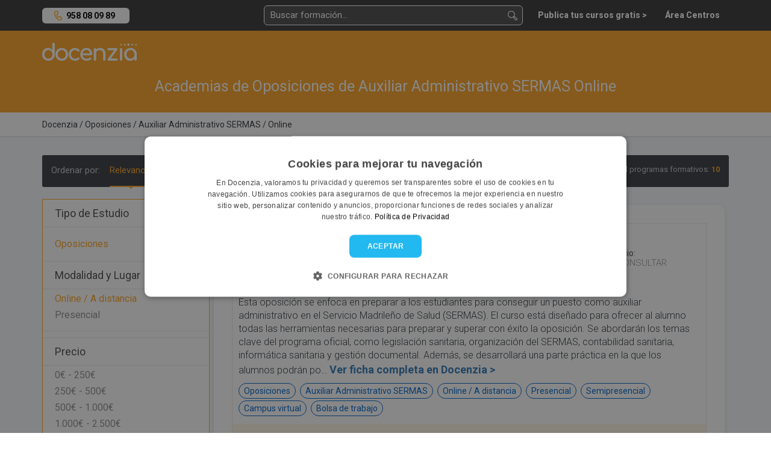

--- FILE ---
content_type: text/html; charset=UTF-8
request_url: https://docenzia.com/oposiciones/auxiliar-administrativo-sermas/online
body_size: 13624
content:
<!DOCTYPE html>
<html lang="es">
<head>
	<meta name="robots" content="index,follow"/>
	<meta name="viewport" content="width=device-width, initial-scale=1.0, maximum-scale=1.0, user-scalable=no, minimal-ui">
	<base href="https://docenzia.com/"/>
	<!--Twitter-->
	<meta name="twitter:card" content="summary_large_image">
	<meta name="twitter:site" content="@docenzia">
	<meta name="twitter:creator" content="@docenzia">
	<!--Open graph-->
	<meta property="og:title" content="Academias de Oposiciones de Auxiliar Administrativo SERMAS Online | Docenzia"/>
	<meta property="og:site_name" content="Docenzia"/>
	<meta property="og:url" content="https://docenzia.com/oposiciones/auxiliar-administrativo-sermas/online"/>
	<meta name="og:type" content="website"/>
		<meta property="og:description" content="En Docenzia te ayudamos a escoger la mejor academia de oposiciones de auxiliar administrativo SERMAS Madrid Online que se adapte a tus necesidades y así poder mejorar tu carrera profesional&hellip;"/>
	<meta property="og:image" content="https://docenzia.com/img/nofoto_square.png"/>
	<meta charset="utf-8">
	<meta http-equiv="X-UA-Compatible" content="IE=edge">
			<link rel="canonical" href="https://docenzia.com/oposiciones/auxiliar-administrativo-sermas/online"/>
		<title>Academias de Oposiciones de Auxiliar Administrativo SERMAS Online | Docenzia</title>
	<meta name="description" content="En Docenzia te ayudamos a escoger la mejor academia de oposiciones de auxiliar administrativo SERMAS Madrid Online que se adapte a tus necesidades y así poder mejorar tu carrera profesional.">
	<link rel="preload" href="https://docenzia1.b-cdn.net/favicon.ico" as="image" type="image/x-icon">
	<meta name="theme-color" content="#FDA629">
	<link rel="next" href="https://docenzia.com/oposiciones/auxiliar-administrativo-sermas/online?pag=2" />
	
	<!--pluggin de cookies-->
	<script type="text/javascript" charset="UTF-8" src="https://cdn.cookie-script.com/s/a7cf0101a17a6c3424963338b4dc5466.js" defer></script>

 <!-- Preconnect -->
    <link rel="dns-prefetch" href="https://docenzia1.b-cdn.net">
    <link rel="dns-prefetch" href="https://fonts.googleapis.com">
		<link rel="dns-prefetch" href="https://salesiq.zoho.eu">
	<link rel="dns-prefetch" href="https://www.googletagmanager.com/" >

<!-- Preload -->
<link rel="preload" href="https://docenzia1.b-cdn.net/bootstrap.min.css" as="style" onload="this.rel='stylesheet'">

<link rel="preload" href="https://docenzia1.b-cdn.net/estilos.min.css" as="style" onload="this.rel='stylesheet'">
<link rel="preload" href="https://fonts.googleapis.com/css?family=Roboto:200,200i,300,300i,400,400i,600,600i,700,700i,800,800i,900,900i" as="style" onload="this.rel='stylesheet'">

<script>
    window.dataLayer = window.dataLayer || [];window.__DOCENZIA_LOGGED_IN = false;window.__DOCENZIA_EMAIL = null;
</script>
<script src="https://docenzia1.b-cdn.net/jquery-2.2.4.min.js" ></script>




</head>
<body class="listado_cursos " style="display: none">
<!-- Google Tag Manager (noscript) -->
<noscript>
	<iframe src="https://www.googletagmanager.com/ns.html?id=GTM-WLMDDJH" height="0" width="0" style="display:none;visibility:hidden"></iframe>
</noscript>
<!-- End Google Tag Manager (noscript) -->
<header class="header">
	<div class="container">
		<div class="row">
			<div class="col-md-2 col-sm-4 col-xs-5">
					<div class="NH_phone_top" id="telefono-menu-superior" style="display: yes"><a class="link-tlf" href="tel:+34958080989" id="telefono-menu-superior">958 08 09 89</a></div>
			</div>
			<div class="col-md-10 col-sm-8 col-xs-7 cont_pad_lupas">
				<div class="menutop">
			
					<div class="buscador_at_top buscador_at_top_pc buscador-instantaneo">
						<input type="text" name="buscador_instantaneo" placeholder="Buscar formación...">
						
<div class="contenedor_resultados"></div>
					</div>
					
					<div class="buscador_avan_top"><a href="que-quieres-estudiar">Buscador avanzado ></a></div>
				

					<nav class="navbar navbar-default menudocenzia" role="navigation">
						<div class="collapse navbar-collapse" id="NH_usertop">
							<ul class="nav navbar-nav navbar-right menu-micuenta hidden">
								<li class="dropdown">
									<a href="#" class="dropdown-toggle" data-toggle="dropdown">Mi cuenta <b
												class="caret"></b></a>
									<ul class="dropdown-menu">
										<li><a href="mailto:info@docenzia.com" class="menutelefono">Contacta con nosotros: <span>info@docenzia.com</span></a></li>
										<li><a class="link-cerrar-sesion">Cerrar sesión</a></li>
									</ul>
								</li>
							</ul>
							<ul class="nav navbar-nav navbar-right menuderecho">
														<li><a href="https://docenzia.com/premium" class="link-acceso-usuarios"><span>Publica tus cursos gratis ></span></a>
								</li>
								<li class="li_mensajespop"><a href="https://docenzia.com/area-centros/login"
															  class="link-acceso-centros "><span>Área Centros</span></a>
								</li>
							</ul>
						</div>
						<div class="boton_campana NH_camapana_top hidden"><a href="javascript:void(0)"><i class="far fa-bell"></i> <span>0</span></a></div>
					</nav>

					
					
					<button type="button" class="NH_usertop" data-toggle="collapse" data-target="#NH_usertop"><i
								class="far fa-user-circle"></i>
					</button>
					<div class="boton_campana hidden"><a href="javascript:void(0)"><i
									class="far fa-bell"></i> <span>0</span></a></div>
					
					<button class="lupa_responsive" type="button" data-toggle="collapse" data-target="#buscador_responsivo" aria-expanded="false" aria-controls="buscador_responsivo">
					
					</button>
					
				</div>
			</div>
		</div>
		<div class="row">
			<div class="col">
				<div class="collapse" id="buscador_responsivo">
					<div class="buscador_at_top buscador-instantaneo">
						<input type="text" name="buscador_instantaneo" placeholder="Buscar formación...">
						
<div class="contenedor_resultados"></div>
					</div>
				</div>
			</div>
		</div>
	</div>
</header>
<section class="main-content">
	<!DOCTYPE html>
<html lang="es">
<head>
    <meta charset="UTF-8">
    <meta name="viewport" content="width=device-width, initial-scale=1.0">
    <title>Academias de Oposiciones de Auxiliar Administrativo SERMAS Online | Docenzia</title>
    
    <!-- Precargar recursos críticos -->
    <link rel="preload" href="https://docenzia1.b-cdn.net/docenzia-logo.webp" as="image">
    <link rel="stylesheet" href="https://cdnjs.cloudflare.com/ajax/libs/font-awesome/5.15.3/css/all.min.css">
    
    <script>
        // Optimización del dataLayer para cargar de forma asíncrona
        window.dataLayer = window.dataLayer || [];
        window.dataLayer.push({ecommerce: null});
        document.addEventListener('DOMContentLoaded', function() {
            window.dataLayer.push({"event":"eec.impressionView","ecommerce":{"currencyCode":"EUR","impressions":[{"id":20265,"name":"Curso Oposiciones Auxiliares Administrativos SERMAS","list_name":"Academias de Oposiciones de Auxiliar Administrativo SERMAS Online","brand":"Adams Formaci\u00f3n","category":"Academias de Oposiciones de Auxiliar Administrativo SERMAS Online","variant":"Online \/ A distancia\/~\/Presencial\/~\/Semipresencial","list_position":1,"quantity":1},{"id":21259,"name":"Curso de Oposiciones a Auxiliar Administrativo SERMAS","list_name":"Academias de Oposiciones de Auxiliar Administrativo SERMAS Online","brand":"CEIFOR ESTUDIOS","category":"Academias de Oposiciones de Auxiliar Administrativo SERMAS Online","variant":"Online \/ A distancia","list_position":2,"quantity":1},{"id":5186,"name":"Oposiciones Auxiliares Administrativos SERMAS","list_name":"Academias de Oposiciones de Auxiliar Administrativo SERMAS Online","brand":"Estudios Fenix","category":"Academias de Oposiciones de Auxiliar Administrativo SERMAS Online","variant":"Online \/ A distancia","list_position":3,"quantity":1},{"id":20269,"name":"Curso Preparatorio Oposiciones Auxiliar Administrativo SERMAS","list_name":"Academias de Oposiciones de Auxiliar Administrativo SERMAS Online","brand":"Tecni Gap","category":"Academias de Oposiciones de Auxiliar Administrativo SERMAS Online","variant":"Online \/ A distancia","list_position":4,"quantity":1},{"id":20270,"name":"Curso Ope Aux. Administrativo SERMAS","list_name":"Academias de Oposiciones de Auxiliar Administrativo SERMAS Online","brand":"Aula Plus Formacion","category":"Academias de Oposiciones de Auxiliar Administrativo SERMAS Online","variant":"Online \/ A distancia","list_position":5,"quantity":1},{"id":20267,"name":"Oposici\u00f3n Auxiliar Administrativo SERMAS","list_name":"Academias de Oposiciones de Auxiliar Administrativo SERMAS Online","brand":"Gade Business School","category":"Academias de Oposiciones de Auxiliar Administrativo SERMAS Online","variant":"Online \/ A distancia","list_position":6,"quantity":1},{"id":20266,"name":"Curso de Preparaci\u00f3n Oposiciones Auxiliar Administrativo SERMAS","list_name":"Academias de Oposiciones de Auxiliar Administrativo SERMAS Online","brand":"Opolex","category":"Academias de Oposiciones de Auxiliar Administrativo SERMAS Online","variant":"Online \/ A distancia","list_position":7,"quantity":1}]}});
        });
    </script>
</head>
<body>

<div class="logomenu">
    <div class="container">
        <div class="row">
            <div class="col-md-12">
                <div class="NH_logotop">
                    <a href=""><img loading="lazy" src="https://docenzia1.b-cdn.net/docenzia-logo.webp" fetchpriority="high" width="157" height="30" alt="docenzia"/></a>
                </div>
            </div>
        </div>
    </div>
</div>

<div class="bg_busqueda">
    <div class="container">
        <div class="row">
            <div class="col-md-12">
                <div class="h1_buscador">
                    <h1>Academias de Oposiciones de Auxiliar Administrativo SERMAS Online</h1>
                </div>
            </div>
            
                    </div>
    </div>
</div>

<div class="migas migas_NH">
    <div class="container">
        <div class="row">
            <div class="col-md-8">
                <div class="migas_listado">
                                            	<ol itemscope itemtype="https://schema.org/BreadcrumbList">
				<li itemprop="itemListElement" itemscope itemtype="https://schema.org/ListItem">
				<a href="https://docenzia.com/"><span itemprop="name">Docenzia</span></a>
				<meta itemprop="position" content="1"/>
				<meta itemprop="item" content="https://docenzia.com/"/>
			</li>
				<li itemprop="itemListElement" itemscope itemtype="https://schema.org/ListItem">
				<a href="oposiciones"><span itemprop="name">Oposiciones</span></a>
				<meta itemprop="position" content="2"/>
				<meta itemprop="item" content="https://docenzia.com/oposiciones"/>
			</li>
				<li itemprop="itemListElement" itemscope itemtype="https://schema.org/ListItem">
				<a href="oposiciones/auxiliar-administrativo-sermas"><span itemprop="name">Auxiliar Administrativo SERMAS</span></a>
				<meta itemprop="position" content="3"/>
				<meta itemprop="item" content="https://docenzia.com/oposiciones/auxiliar-administrativo-sermas"/>
			</li>
				<li itemprop="itemListElement" itemscope itemtype="https://schema.org/ListItem">
				<a href="oposiciones/auxiliar-administrativo-sermas/online"><span itemprop="name">Online</span></a>
				<meta itemprop="position" content="4"/>
				<meta itemprop="item" content="https://docenzia.com/oposiciones/auxiliar-administrativo-sermas/online"/>
			</li>
		</ol>
	                                    </div>
            </div>
        </div>
    </div>
</div>

<div class="bg_cont_gray">
    
    <div class="overlay_filtro"></div> <!--capa negra cuando se muestra filtros-->
    <div id="contenedor-listado" class="container contenedor-listado">
        <div class="row">
            <div class="col-md-12">
                <div id="barra-ordenar" class="ordenar_cont bg_menu_dark_ordenar">
                    <span class="ordenar_pc" data-order-cont>
                        Ordenar por:
                                                    <button class="btn-order" data-order="">Relevancia</button>
                                                <button class="btn-order" data-order="recientes">Más recientes</button>
                        <button class="btn-order" data-order="valoracion">Más valorados</button>
                    </span>
                    
                    <div class="btn-group">
                        <button type="button" class="btn btn-default dropdown-toggle" data-toggle="dropdown">
                            Ordenar por: <span class="caret"></span>
                        </button>
                        <ul class="dropdown-menu" role="menu" data-order-cont>
                                                            <li><button class="btn-order" data-order="">Relevancia</button></li>
                                                        <li><button class="btn-order" data-order="recientes">Más recientes</button></li>
                            <li><button class="btn-order" data-order="valoracion">Más valorados</button></li>
                        </ul>
                    </div>
                    
                    <div class="n_resultados_centros">
                        Total programas formativos: <span class="enfasis">10</span>
                    </div>
                </div>
            </div>

            <section id="facetado">
                <form class="col-lg-3 col-md-3 col-sm-3 col-xs-12 cont_filtros_container" id="cont_filtros"> <!--Lateral filtrado-->
	<!--Nuevo filtrado facetado-->
<div class="NH_menufacetado" id="filtros">
	<div class="NH_tit_menufacetado">
		Tipo de Estudio
	</div>
	<div class="NH_filtros_menufacetado">
					<div class="grupo_filtro">
				<ul>
											<li><a href="https://docenzia.com/oposiciones/auxiliar-administrativo-sermas/online" data-id="121544">Oposiciones</a></li>
									</ul>
			</div>
				</div>



		<div class="NH_tit_menufacetado">
		Modalidad y Lugar
	</div>
		<div class="NH_filtros_menufacetado">
		<ul>
							<li><a href="https://docenzia.com/oposiciones/auxiliar-administrativo-sermas/online" data-id="119123">Online / A distancia</a></li>
											<li><span data-link="b3Bvc2ljaW9uZXMvYXV4aWxpYXItYWRtaW5pc3RyYXRpdm8tc2VybWFzP21vZGFsaWRhZD0xMTkxMjQ=" data-id="119124">Presencial</span></li>
									</ul>
	</div>
			<div class="NH_sep_filtros"></div>
		
	
	<div class="NH_tit_menufacetado">
		Precio
	</div>
	<div class="NH_filtros_menufacetado">
		<ul>
			<li><span data-link="b3Bvc2ljaW9uZXMvYXV4aWxpYXItYWRtaW5pc3RyYXRpdm8tc2VybWFzL29ubGluZT9wcmVjaW9fbWF4PTI1MCZwcmVjaW9fbWluPTA=">0€ - 250€</span></li>
			<li><span data-link="b3Bvc2ljaW9uZXMvYXV4aWxpYXItYWRtaW5pc3RyYXRpdm8tc2VybWFzL29ubGluZT9wcmVjaW9fbWF4PTUwMCZwcmVjaW9fbWluPTI1MA==">250€ - 500€</span></li>
			<li><span data-link="b3Bvc2ljaW9uZXMvYXV4aWxpYXItYWRtaW5pc3RyYXRpdm8tc2VybWFzL29ubGluZT9wcmVjaW9fbWF4PTEwMDAmcHJlY2lvX21pbj01MDA=">500€ - 1.000€</span></li>
			<li><span data-link="b3Bvc2ljaW9uZXMvYXV4aWxpYXItYWRtaW5pc3RyYXRpdm8tc2VybWFzL29ubGluZT9wcmVjaW9fbWF4PTI1MDAmcHJlY2lvX21pbj0xMDAw">1.000€ - 2.500€</span></li>
			<li><span data-link="b3Bvc2ljaW9uZXMvYXV4aWxpYXItYWRtaW5pc3RyYXRpdm8tc2VybWFzL29ubGluZT9wcmVjaW9fbWF4PTUwMDAmcHJlY2lvX21pbj0yNTAw">2.500€ - 5.000€</span></li>
			<li><span data-link="b3Bvc2ljaW9uZXMvYXV4aWxpYXItYWRtaW5pc3RyYXRpdm8tc2VybWFzL29ubGluZT9wcmVjaW9fbWF4PTEwMDAwJnByZWNpb19taW49NTAwMA==">5.000€ - 10.000€</span></li>
			<li><span data-link="b3Bvc2ljaW9uZXMvYXV4aWxpYXItYWRtaW5pc3RyYXRpdm8tc2VybWFzL29ubGluZT9wcmVjaW9fbWluPTEwMDAw">10.000€ - Superior</span></li>
		</ul>
	</div>
	
		<div class="NH_tit_menufacetado">
		Otras Especialidades
	</div>
	<div class="NH_filtros_menufacetado">
					<div class="grupo_filtro">
				<span class="tit_filtro primertit">Ciencias: Sanidad, salud y psicología</span>
				<div class="filtros_despl" style="display: none;">
					<ul>
													<li><a href="https://docenzia.com/oposiciones/auxiliar-administrativo-sas/online" data-id="147320">Auxiliar Administrativo SAS</a></li>
													<li><a href="https://docenzia.com/oposiciones/auxiliar-administrativo-sermas/online" data-id="147319">Auxiliar Administrativo SERMAS</a></li>
													<li><a href="https://docenzia.com/oposiciones/auxiliar-de-enfermeria/online" data-id="120454">Auxiliar de Enfermería</a></li>
													<li><a href="https://docenzia.com/oposiciones/auxiliar-de-farmacia-madrid/online" data-id="148923">Auxiliar de Farmacia Madrid</a></li>
													<li><a href="https://docenzia.com/oposiciones/celador/online" data-id="120455">Celador</a></li>
													<li><a href="https://docenzia.com/oposiciones/terapia-ocupacional-comunidad-de-madrid/online" data-id="149455">Terapia Ocupacional Comunidad de Madrid</a></li>
											</ul>
				</div>
			</div>
				</div>
	
	
</div>
	</form>
            </section>
            
            <div class="col-lg-9 col-lg-push-3 col-md-9 col-sm-9 col-xs-12 col-md-push-3" id="contenedor-todo">
                <div class="expert-endorsement">
                                            <div id="cont-cursos" class="contenedor-listado-items">
                            	<div class="cont_curso_listado "  data-item="20265" data-curso="20265" data-centro="983">
				<div class="cont_imagen_mastxt_list_curso">
			<div class="img_curso_listado">
				<img loading="lazy" src="https://docenzia.com/docs/1621035/bfa70105aa15cc0fa6d0b6365a19614e" onerror="this.src='https://docenzia1.b-cdn.net/docenzia_square.webp'" alt="Curso Oposiciones Auxiliares Administrativos SERMAS - Adams Formación">
			</div>
			<div class="info_curso_listado">
				
				<div class="tit_curso_listado">
					<h3 class="tit_curso_listado_tit">
												<a href="https://docenzia.com/curso-oposiciones-auxiliares-administrativos-sermas-adams-formacion" data-interaccion>Curso Oposiciones Auxiliares Administrativos SERMAS - Adams Formación</a>
											</h3>
				</div>
				
				<div class="centro_curso_listado">
					<div>
						<div class="esti_opinion">Impartido por:</div> <div class="centro_sin_enlace"> Adams Formación</div>
					</div>
				</div>
				
					
			</div>
			<div class="precio_listado">
				 <div class="esti_opinion">Precio:</div>
					<span class="a_consultar">A CONSULTAR</span>
							</div>
		</div> <!--contenedor flex-->
			
		<div class="descripcion_corta_listado">
		
			Esta oposición se enfoca en preparar a los estudiantes para conseguir un puesto como auxiliar administrativo en el Servicio Madrileño de Salud (SERMAS).  El curso está diseñado para ofrecer al alumno todas las herramientas necesarias para preparar y superar con éxito la oposición. Se abordarán los temas clave del programa oficial, como legislación sanitaria, organización del SERMAS, contabilidad sanitaria, informática sanitaria y gestión documental. Además, se desarrollará una parte práctica en la que los alumnos podrán po&hellip; <a href="https://docenzia.com/curso-oposiciones-auxiliares-administrativos-sermas-adams-formacion" data-interaccion><span>Ver ficha completa en <span style="white-space: nowrap">Docenzia ></span></span></a>
			

		</div>
		
		<div class="etiquetas_curso_listado cont_etiquetas_list_curso">
			<ul>
								<li>Oposiciones</li>
								<li>Auxiliar Administrativo SERMAS</li>
								<li>Online / A distancia</li>
								<li>Presencial</li>
								<li>Semipresencial</li>
								<li>Campus virtual</li>
								<li>Bolsa de trabajo</li>
							</ul>
			

		</div>
		<div class="cont_masinfo_guardar">
						<div class="masinfo_listado_cursoficha-docen">
				<a href="https://docenzia.com/curso-oposiciones-auxiliares-administrativos-sermas-adams-formacion" data-interaccion>Ver más información ></a>
			</div>
					</div>
					
	</div>
		<div class="cont_curso_listado cont_curso_listado_premium"  data-item="21259" data-curso="21259" data-centro="50">
				<div class="sello_reputacion_list_curso">
			<img loading="lazy" src="https://docenzia1.b-cdn.net/sello_reputacion.webp" width="47" height="39" alt="Centro Docenzia con una alta reputación">
		</div>
				<div class="cont_imagen_mastxt_list_curso">
			<div class="img_curso_listado">
				<img loading="lazy" src="https://docenzia.com/docs/1227235/deb31b03e50fedbe2a7bd8765ad4e39d" onerror="this.src='https://docenzia1.b-cdn.net/docenzia_square.webp'" alt="Curso de Oposiciones a Auxiliar Administrativo SERMAS - CEIFOR ESTUDIOS">
			</div>
			<div class="info_curso_listado">
				
				<div class="tit_curso_listado">
					<h3 class="tit_curso_listado_tit">
												<span class="link_curso_ext" data-link="aHR0cHM6Ly93d3cuY2VpZm9yZXN0dWRpb3MuY29tL28tb3Bvc2ljaW9uZXMtYXV0b25vbWljYXMtMDYtYXV4aWxpYXItYWRtaW5pc3RyYXRpdm8tc2VybWFzLnBocA==" rel="noopener nofollow" target="_blank">Curso de Oposiciones a Auxiliar Administrativo SERMAS - CEIFOR ESTUDIOS <span class="link_externo"></span></span>
											</h3>
				</div>
				
				<div class="centro_curso_listado">
					<div>
						<div class="esti_opinion">Impartido por:</div> <div class="centro_sin_enlace"> CEIFOR ESTUDIOS</div>
					</div>
				</div>
				
					
			</div>
			<div class="precio_listado">
				 <div class="esti_opinion">Precio:</div>
					850 € 
							</div>
		</div> <!--contenedor flex-->
			
		<div class="descripcion_corta_listado">
		
			Si deseas convertirte en Auxiliar Administrativo SERMAS, el centro CEIFOR Estudios te ofrece la oportunidad de adquirir todas las habilidades y conocimientos necesarios para aprobar la oposición y conseguir tu plaza en la administración pública sanitaria.A través del Curso de Oposición de Auxiliar Administrativo SERMAS, podrás ampliar tu formación en áreas como organización y gestión de documentos, atención al público, tramitación de expedientes y procesos administrativos, así como en la utilización de herramienta&hellip; <a href="https://docenzia.com/curso-de-oposiciones-a-auxiliar-administrativo-sermas-ceifor-estudios" data-interaccion><span>Ver ficha completa en <span style="white-space: nowrap">Docenzia ></span></span></a>
			

		</div>
		
		<div class="etiquetas_curso_listado cont_etiquetas_list_curso">
			<ul>
								<li>Oposiciones</li>
								<li>Auxiliar Administrativo SERMAS</li>
								<li>Online / A distancia</li>
								<li>Baremable oposiciones</li>
								<li>Centro colaborador</li>
							</ul>
			

		</div>
		<div class="cont_masinfo_guardar">
						<div class="masinfo_listado_curso">
				<span class="btn_ext" data-link="aHR0cHM6Ly93d3cuY2VpZm9yZXN0dWRpb3MuY29tL28tb3Bvc2ljaW9uZXMtYXV0b25vbWljYXMtMDYtYXV4aWxpYXItYWRtaW5pc3RyYXRpdm8tc2VybWFzLnBocA==" rel="noopener nofollow" target="_blank">Visitar sitio web</span>
			</div>
					</div>
					
	</div>
		<div class="cont_curso_listado "  data-item="5186" data-curso="5186" data-centro="1007">
				<div class="cont_imagen_mastxt_list_curso">
			<div class="img_curso_listado">
				<img loading="lazy" src="https://docenzia.com/docs/69373/8489361ece9851dd7dd92e2705aae1ba" onerror="this.src='https://docenzia1.b-cdn.net/docenzia_square.webp'" alt="Oposiciones Auxiliares Administrativos SERMAS - Estudios Fenix">
			</div>
			<div class="info_curso_listado">
				
				<div class="tit_curso_listado">
					<h3 class="tit_curso_listado_tit">
												<a href="https://docenzia.com/oposiciones-auxiliares-administrativos-sermas-estudios-fenix" data-interaccion>Oposiciones Auxiliares Administrativos SERMAS - Estudios Fenix</a>
											</h3>
				</div>
				
				<div class="centro_curso_listado">
					<div>
						<div class="esti_opinion">Impartido por:</div> <div class="centro_sin_enlace"> Estudios Fenix</div>
					</div>
				</div>
								<div class="opinione_list opin-curso-listado">
					<i class="circulo_lleno"></i><i class="circulo_lleno"></i><i class="circulo_lleno"></i><i class="circulo_lleno"></i><i class="circulo_lleno"></i>					<div class="punt-numero">5,0 (1 opiniones)</div>
				</div>
				
					
			</div>
			<div class="precio_listado">
				 <div class="esti_opinion">Precio:</div>
					<span class="a_consultar">A CONSULTAR</span>
							</div>
		</div> <!--contenedor flex-->
			
		<div class="descripcion_corta_listado">
		
			En Estudios Fénix te preparamos y acompañamos con profesores especializados para preparar las oposiciones de Auxiliares Administrativos SERMAS, ajustándonos a la fecha del examen, con una colección de material de clase para llevar a cabo la evaluación y comprobación del dominio de la materia que van adquiriendo los alumno. También ofrecemos otras ayudas como servicio de tutorías, realización de simulacros generales, servicios de información y apoyo, así como, metodologías innovadoras que favorecen el aprendizaje. Complementamos la for&hellip; <a href="https://docenzia.com/oposiciones-auxiliares-administrativos-sermas-estudios-fenix" data-interaccion><span>Ver ficha completa en <span style="white-space: nowrap">Docenzia ></span></span></a>
			

		</div>
		
		<div class="etiquetas_curso_listado cont_etiquetas_list_curso">
			<ul>
								<li>Oposiciones</li>
								<li>Auxiliar Administrativo SERMAS</li>
								<li>Online / A distancia</li>
								<li>Campus virtual</li>
							</ul>
			

		</div>
		<div class="cont_masinfo_guardar">
						<div class="masinfo_listado_cursoficha-docen">
				<a href="https://docenzia.com/oposiciones-auxiliares-administrativos-sermas-estudios-fenix" data-interaccion>Ver más información ></a>
			</div>
					</div>
					
	</div>
		<div class="cont_curso_listado "  data-item="20269" data-curso="20269" data-centro="3180">
				<div class="cont_imagen_mastxt_list_curso">
			<div class="img_curso_listado">
				<img loading="lazy" src="https://docenzia.com/docs/322761/6033238e22ec2bd4b5549300fac7271e" onerror="this.src='https://docenzia1.b-cdn.net/docenzia_square.webp'" alt="Curso Preparatorio Oposiciones Auxiliar Administrativo SERMAS - Tecni Gap">
			</div>
			<div class="info_curso_listado">
				
				<div class="tit_curso_listado">
					<h3 class="tit_curso_listado_tit">
												<a href="https://docenzia.com/curso-preparatorio-oposiciones-auxiliar-administrativo-sermas-tecni-gap" data-interaccion>Curso Preparatorio Oposiciones Auxiliar Administrativo SERMAS - Tecni Gap</a>
											</h3>
				</div>
				
				<div class="centro_curso_listado">
					<div>
						<div class="esti_opinion">Impartido por:</div> <div class="centro_sin_enlace"> Tecni Gap</div>
					</div>
				</div>
				
					
			</div>
			<div class="precio_listado">
				 <div class="esti_opinion">Precio:</div>
					<span class="a_consultar">A CONSULTAR</span>
							</div>
		</div> <!--contenedor flex-->
			
		<div class="descripcion_corta_listado">
		
			El Curso preparatorio de oposiciones Auxiliar Administrativo SERMAS del centro Tecni Gap ofrece una formación completa para prepararse para la Oposición a Auxiliar Administrativo del Servicio Madrileño de Salud (SERMAS). El curso cubre todos los temas esenciales necesarios para superar con éxito la oposición, como derecho administrativo, normativa, ofimática o gestión de recursos humanos.

Además, el curso incluye una sección de preguntas oficiales para ayudar al alumno a prepararse mejor para el examen. El curso también i&hellip; <a href="https://docenzia.com/curso-preparatorio-oposiciones-auxiliar-administrativo-sermas-tecni-gap" data-interaccion><span>Ver ficha completa en <span style="white-space: nowrap">Docenzia ></span></span></a>
			

		</div>
		
		<div class="etiquetas_curso_listado cont_etiquetas_list_curso">
			<ul>
								<li>Oposiciones</li>
								<li>Auxiliar Administrativo SERMAS</li>
								<li>Online / A distancia</li>
							</ul>
			

		</div>
		<div class="cont_masinfo_guardar">
						<div class="masinfo_listado_cursoficha-docen">
				<a href="https://docenzia.com/curso-preparatorio-oposiciones-auxiliar-administrativo-sermas-tecni-gap" data-interaccion>Ver más información ></a>
			</div>
					</div>
					
	</div>
		<div class="cont_curso_listado "  data-item="20270" data-curso="20270" data-centro="3244">
				<div class="cont_imagen_mastxt_list_curso">
			<div class="img_curso_listado">
				<img loading="lazy" src="https://docenzia.com/docs/322757/6fff23ff1011e0f91934fad5caff2bf7" onerror="this.src='https://docenzia1.b-cdn.net/docenzia_square.webp'" alt="Curso Ope Aux. Administrativo SERMAS - Aula Plus Formacion">
			</div>
			<div class="info_curso_listado">
				
				<div class="tit_curso_listado">
					<h3 class="tit_curso_listado_tit">
												<a href="https://docenzia.com/curso-ope-aux-administrativo-sermas-aula-plus-formacion" data-interaccion>Curso Ope Aux. Administrativo SERMAS - Aula Plus Formacion</a>
											</h3>
				</div>
				
				<div class="centro_curso_listado">
					<div>
						<div class="esti_opinion">Impartido por:</div> <div class="centro_sin_enlace"> Aula Plus Formacion</div>
					</div>
				</div>
				
					
			</div>
			<div class="precio_listado">
				 <div class="esti_opinion">Precio:</div>
					<span class="a_consultar">A CONSULTAR</span>
							</div>
		</div> <!--contenedor flex-->
			
		<div class="descripcion_corta_listado">
		
			Este curso de Oposoción de Auxiliar Administrativo SERMAS (Servicio Madrileño de Salud) está diseñado para preparar a los alumnos para el examen oficial de Oposiciones SERMAS de la Comunidad de Madrid. El curso se imparte online y abarca todos los temas del programa oficial del examen, desde las bases legales hasta los procedimientos administrativos específicos. Además, el curso incluye ejercicios prácticos y simuladores de examen para que los alumnos puedan evaluar su nivel de preparación antes del día del examen. 
Al finalizar&hellip; <a href="https://docenzia.com/curso-ope-aux-administrativo-sermas-aula-plus-formacion" data-interaccion><span>Ver ficha completa en <span style="white-space: nowrap">Docenzia ></span></span></a>
			

		</div>
		
		<div class="etiquetas_curso_listado cont_etiquetas_list_curso">
			<ul>
								<li>Oposiciones</li>
								<li>Auxiliar Administrativo SERMAS</li>
								<li>Online / A distancia</li>
							</ul>
			

		</div>
		<div class="cont_masinfo_guardar">
						<div class="masinfo_listado_cursoficha-docen">
				<a href="https://docenzia.com/curso-ope-aux-administrativo-sermas-aula-plus-formacion" data-interaccion>Ver más información ></a>
			</div>
					</div>
					
	</div>
		<div class="cont_curso_listado "  data-item="20267" data-curso="20267" data-centro="840">
				<div class="cont_imagen_mastxt_list_curso">
			<div class="img_curso_listado">
				<img loading="lazy" src="https://docenzia.com/docs/64901/f31ff2c06e35af5e32fcdc7c7dc5e68e" onerror="this.src='https://docenzia1.b-cdn.net/docenzia_square.webp'" alt="Oposición Auxiliar Administrativo SERMAS - Gade Business School">
			</div>
			<div class="info_curso_listado">
				
				<div class="tit_curso_listado">
					<h3 class="tit_curso_listado_tit">
												<a href="https://docenzia.com/oposicion-auxiliar-administrativo-sermas-gade-business-school" data-interaccion>Oposición Auxiliar Administrativo SERMAS - Gade Business School</a>
											</h3>
				</div>
				
				<div class="centro_curso_listado">
					<div>
						<div class="esti_opinion">Impartido por:</div> <div class="centro_sin_enlace"> Gade Business School</div>
					</div>
				</div>
				
					
			</div>
			<div class="precio_listado">
				 <div class="esti_opinion">Precio:</div>
					<span class="a_consultar">A CONSULTAR</span>
							</div>
		</div> <!--contenedor flex-->
			
		<div class="descripcion_corta_listado">
		
			Este curso de Oposición Auxiliar Administrativo del SERMAS (Servicio Madrileño de Salud) de Gade Business School es un programa de formación que proporciona un conocimiento profundo en los temas relacionados con la administración y gestión en sanidad. Los estudiantes tienen la oportunidad de adquirir un conocimiento amplio y detallado sobre el funcionamiento y las responsabilidades del cargo, así como sobre los principales aspectos legales, económicos y financieros que se deben tener en cuenta para el desempeño exitoso del mismo. &hellip; <a href="https://docenzia.com/oposicion-auxiliar-administrativo-sermas-gade-business-school" data-interaccion><span>Ver ficha completa en <span style="white-space: nowrap">Docenzia ></span></span></a>
			

		</div>
		
		<div class="etiquetas_curso_listado cont_etiquetas_list_curso">
			<ul>
								<li>Oposiciones</li>
								<li>Auxiliar Administrativo SERMAS</li>
								<li>Online / A distancia</li>
								<li>Campus virtual</li>
								<li>Sistema propio de becas</li>
								<li>Bolsa de trabajo</li>
							</ul>
			

		</div>
		<div class="cont_masinfo_guardar">
						<div class="masinfo_listado_cursoficha-docen">
				<a href="https://docenzia.com/oposicion-auxiliar-administrativo-sermas-gade-business-school" data-interaccion>Ver más información ></a>
			</div>
					</div>
					
	</div>
		<div class="cont_curso_listado "  data-item="20266" data-curso="20266" data-centro="3089">
				<div class="cont_imagen_mastxt_list_curso">
			<div class="img_curso_listado">
				<img loading="lazy" src="https://docenzia.com/docs/322751/7f31903a73fd7932b55e3cf3602bcf2a" onerror="this.src='https://docenzia1.b-cdn.net/docenzia_square.webp'" alt="Curso de Preparación Oposiciones Auxiliar Administrativo SERMAS - Opolex">
			</div>
			<div class="info_curso_listado">
				
				<div class="tit_curso_listado">
					<h3 class="tit_curso_listado_tit">
												<a href="https://docenzia.com/curso-de-preparacion-oposiciones-auxiliar-administrativo-sermas-opolex" data-interaccion>Curso de Preparación Oposiciones Auxiliar Administrativo SERMAS - Opolex</a>
											</h3>
				</div>
				
				<div class="centro_curso_listado">
					<div>
						<div class="esti_opinion">Impartido por:</div> <div class="centro_sin_enlace"> Opolex</div>
					</div>
				</div>
				
					
			</div>
			<div class="precio_listado">
				 <div class="esti_opinion">Precio:</div>
					<span class="a_consultar">A CONSULTAR</span>
							</div>
		</div> <!--contenedor flex-->
			
		<div class="descripcion_corta_listado">
		
			El curso de preparación de Oposiciones Auxiliar Administrativo SERMAS (Servicio Madrileño de Salud) del centro Opolex ofrece un programa exhaustivo para los aspirantes a esta plaza. El curso se llevará a cabo online, con profesores expertos que guiarán a los alumnos en la comprensión y dominio de los temas fundamentales para el examen.

Los temas cubiertos incluyen la administración financiera, contabilidad, gestión presupuestaria y gestión de recursos humanos. Los alumnos también recibirán clases sobre el marco legal, nor&hellip; <a href="https://docenzia.com/curso-de-preparacion-oposiciones-auxiliar-administrativo-sermas-opolex" data-interaccion><span>Ver ficha completa en <span style="white-space: nowrap">Docenzia ></span></span></a>
			

		</div>
		
		<div class="etiquetas_curso_listado cont_etiquetas_list_curso">
			<ul>
								<li>Oposiciones</li>
								<li>Auxiliar Administrativo SERMAS</li>
								<li>Online / A distancia</li>
							</ul>
			

		</div>
		<div class="cont_masinfo_guardar">
						<div class="masinfo_listado_cursoficha-docen">
				<a href="https://docenzia.com/curso-de-preparacion-oposiciones-auxiliar-administrativo-sermas-opolex" data-interaccion>Ver más información ></a>
			</div>
					</div>
					
	</div>
	                        </div>
                        
                        <ul class="paginacion" id="paginas-cursos">
                            <li><a href='https://docenzia.com/oposiciones/auxiliar-administrativo-sermas/online' class='activo' data-pagina="">1</a></li><li><a href='https://docenzia.com/oposiciones/auxiliar-administrativo-sermas/online?pag=2'  data-pagina="2">2</a></li><li><a href='https://docenzia.com/oposiciones/auxiliar-administrativo-sermas/online?pag=2' class='iluminado' data-pagina="2" rel="next">siguiente</a></li>                        </ul>
                                    </div>
            </div>
        
                        
            <div class="col-md-12">
                <div>
                                            <div><center><a href="mapa-web-oposiciones">Mapa web de especialidades de oposiciones</a></center></div>
                                    </div>
            </div>
        </div>
    </div>
</div>

<form id="form-centros" action="buscador-redireccion">
    <input type="hidden" name="rel" value="">
    <input type="hidden" name="seccion" value="listado_cursos">
    <input type="hidden" name="search" value="">
    <input type="hidden" name="order" value="">
    <input type="hidden" name="modalidad" value="119123">
    <input type="hidden" name="filtros">
</form>
<script>
	// Inicializaciones
	window.GET = {"categoria1":121544,"especialidad":147319,"modalidad":119123,"seccion":"listado_cursos"};
	window.BASE = "https://docenzia.com/oposiciones/auxiliar-administrativo-sermas/online";
</script>
<script>
	// Enlaces ofuscados - Cursos y centros
	$(function() {
		$('.cont_curso_listado, .cont_centro_listado').on("click", "span[data-link]", function() {
			var url = atob($(this).attr('data-link'));
			window.open(url, '_blank');

			var $parent = $(this).closest("[data-item]");
			if ($parent.is(".cont_centro_listado"))
				_ggA.linkExternoCentro({
					centro: $parent.data("item"),
				});
			else
				_ggA.linkExternoCurso({
					centro: $parent.data("centro"),
					curso: $parent.data("item"),
				});
		});
	});
</script>
<script>
	// Visualizaciones
	$(function() {
		var io = new IntersectionObserver(entries => {
			entries.forEach(entry => {
				if (entry.isIntersecting) {
					$parent = $(entry.target).closest("[data-item]");
					_ggA.vistaCursoListado({
						centro: $parent.data("centro"),
						curso: $parent.data("curso"),
					});
					io.unobserve(entry.target);
				}
			})
		}, {threshold: 1});
		var cursos = $('#cont-cursos .cont_curso_listado');
		$.each(cursos, (i, e) => io.observe(e));
	})
</script>
<script>
	// Enlaces ofuscados - Menú facetado
	$(function() {
		$("#facetado, #facetadomovil").on("click", "span[data-link]", function() {
			var url = atob($(this).attr("data-link"));
			window.open(url, "_self");
		});
	})
</script>

<!-- Optimización para cargar Font Awesome -->
<script>
document.addEventListener('DOMContentLoaded', function() {
    // Script para manejar eventos de clic en botones de ordenación
    document.querySelectorAll('.btn-order').forEach(function(btn) {
        btn.addEventListener('click', function() {
            const orderValue = this.getAttribute('data-order');
            const currentUrl = new URL(window.location.href);
            
            if (orderValue) {
                currentUrl.searchParams.set('order', orderValue);
            } else {
                currentUrl.searchParams.delete('order');
            }
            
            window.location.href = currentUrl.toString();
        });
    });
    
    // Manejo de enlaces a secciones
    document.querySelectorAll('a[href^="#"]').forEach(function(anchor) {
        anchor.addEventListener('click', function(e) {
            const targetId = this.getAttribute('href');
            if (targetId !== '#') {
                e.preventDefault();
                
                const targetElement = document.querySelector(targetId);
                if (targetElement) {
                    targetElement.scrollIntoView({
                        behavior: 'smooth'
                    });
                }
            }
        });
    });
});
</script>
</body>
</html>
</section>
<footer class="footer">
	<div class="container">
		<div class="row">
			<div class="col-md-3 col-md-push-9 col-xs-12">
				<div class="NH_menufooter_logo">
					<p><img loading="lazy" src="https://docenzia1.b-cdn.net/docenzia-logo.webp" width="157" height="30" alt="docenzia"/></p>
					<div class="redessociales">
						<a href="https://www.facebook.com/docenzia/?modal=admin_todo_tour" target="_blank"
						   rel="nofollow,noopener">
							<i class="fab fa-facebook-f"></i>
						</a>
						<a href="https://www.instagram.com/docenzia/" target="_blank" rel="nofollow,noopener">
							<i class="fab fa-instagram"></i>
						</a>
						<a href="https://www.linkedin.com/company/docenzia/" target="_blank"
						   rel="nofollow,noopener">
							<i class="fab fa-linkedin-in"></i>
						</a>
						<a href="https://www.youtube.com/channel/UC0BDnW9WZY3DkSlskJVC76g" target="_blank"
						   rel="nofollow,noopener">
							<i class="fab fa-youtube"></i>
						</a>
						<a href="https://x.com/docenzia" target="_blank" rel="nofollow,noopener">
							<i class="fab fa-twitter"></i>
						</a>
					</div>
				</div>
			</div>

			<div class="col-md-3 col-md-pull-3 col-xs-6">
				<div class="NH_menufooter">
					<ul>
						<li><a href="https://docenzia.com/mapa-web-cursos">Cursos</a></li>
						<li><a href="https://docenzia.com/mapa-web-modalidad-cursos-online">Cursos Online</a></li>
						<li><a href="https://docenzia.com/mapa-web-masters">Másters</a></li>
						<li><a href="https://docenzia.com/mapa-web-modalidad-masters-online">Másters Online</a></li>
						<li><a href="https://docenzia.com/mapa-web-masters-oficiales">Másters Oficiales</a></li>
					</ul>
				</div>
			</div>
			<div class="col-md-3 col-md-pull-3 col-xs-6">
				<div class="NH_menufooter">
					<ul>
						<li><a href="https://docenzia.com/mapa-web-oposiciones">Cursos preparatorios de Oposiciones</a></li>
						<li><a href="https://docenzia.com/mapa-web-ciclos-formativos-de-grado-superior">Ciclos formativos de grado superior</a></li>
						<li><a href="https://docenzia.com/mapa-web-ciclos-formativos-de-grado-medio">Ciclos formativos de grado medio</a></li>
						<li><a href="https://docenzia.com/centros">Centros de Formación</a></li>
						<li><a href="https://docenzia.com/calculadora-nota-oposiciones">Calculadoras de Notas de Oposiciones</a></li>
					</ul>
				</div>
			</div>
			<div class="col-md-3 col-md-pull-3 col-xs-12">
				<div class="NH_menufooter NH_foot2">
					<ul>
						<!-- <li><a href="/blog/">Nuestro blog</a></li>-->
					</ul>
				</div>
			</div>
		</div>
	</div>
</footer>
<div class="subfooter">
	<div class="container">
		<div class="row">
			<div class="col-sm-6 col-sm-push-6">
				<div class="menusubfooter">
					<a href="https://docenzia.com/quienes-somos">Quiénes Somos y Propósito de Docenzia</a>
					<a href="https://docenzia.com/informacion-legal">Información legal</a>
					<a href="mailto:info@docenzia.com">info@docenzia.com</a>
				</div>
			</div>
			<div class="col-sm-6 col-sm-pull-6">
				<div class="copy">
					© 2026 Docenzia . Todos los derechos reservados.
				</div>
			</div>
		</div>
	</div>
</div>
<script src="https://docenzia1.b-cdn.net/dtic.min.js" defer></script>
<script src="https://docenzia1.b-cdn.net/bootstrap.min.js" defer></script>
<script>
	$(function(){var o,e,n,a,r;let t;$("body").show(),void 0!==$.fn.multiselect&&$(".dz-multiselect").multiselect(),"undefined"!=typeof AOS&&AOS.init(),o=$("#menu-principal"),e=$("#abrir-menu-principal"),n=$("#cerrar-menu-principal"),a=o.find(".dropbtn"),r=$("body"),e.on("click",function(){o.css("display","block"),r.addClass("menu-abierto"),o.find(".NH_activo_menuresp").length||a.first().trigger("click")}),n.on("click",function(){o.css("display",""),r.removeClass("menu-abierto")}),a.on("click",function(){var o=$(this);o.parent().siblings().removeClass("NH_activo_menuresp"),o.parent().addClass("NH_activo_menuresp")}),$('[data-toggle="tooltip"]').tooltip({container:"body"}),$('[data-toggle="popover"]').popover({container:"body"}),$('[data-toggle="scrollto"]').on("click",function(o){var e=$(this).attr("href"),n=$(e);if(n.length)return $("html, body").animate({scrollTop:n.offset().top},500),!1}),$(".borrarbusqueda").click(function(){return $("input[name=search]").val("").change(),!1}),$("body").find("input[name=buscador_instantaneo]").on("keyup change",function(){const o=$(this),e=o.val().trim(),n=o.closest(".buscador-instantaneo").find(".contenedor_resultados");return e?(clearTimeout(t),t=setTimeout(function(){console.log("buscamos"),n.load("procesa.php",{op:"async_resultados_buscador",search:e})},200),!1):(n.html(""),!1)}).on("blur",function(){const o=$(this).closest(".buscador-instantaneo").find(".contenedor_resultados");setTimeout(function(){o.html("")},500)}).on("focus",function(){$(this).trigger("change")}),$(function(){$("form.form-async-auto").submit(function(o){o.preventDefault();var e=$(this);if(e.data("avoidSubmit"))return!1;var n=e.data("action");n||(n="mailings/procesa_mail.php");var a=e.serialize(),r=$("input[name='op']").val()||null;e.addClass("form-async-loading"),e.find(".resultado-ok, .resultado-error, .messages-cont > div").hide(),e.find(".resultado-ok").remove(),$.post(n,a,function(o){if(e.removeClass("form-async-loading"),"function"!=typeof e.data("cb")||!1!==e.data("cb")(o))if(o&&!o.error){if(e[0].reset(),e.find(".resultado-ok-container").append('<div class="resultado-ok alert alert-success">Formulario enviado con éxito.</div>'),e.find("[name]").removeClass("has-error"),"masinfocurso"==r){var n=e.find(".info-curso").data("curso");window.dataLayer.push({ecommerce:null}),window.dataLayer.push({event:"transaction",ecommerce:{purchase:{actionField:{id:1,affiliation:"Default",revenue:0,coupon:""}},products:[{name:n.name,id:n.id,brand:n.brand,category:n.category,variant:n.variant,quantity:n.quantity,coupon:n.coupon,coursePrice:n.coursePrice,courseType:n.courseType}]}})}}else if(e.find(".resultado-error").removeClass("hidden").show(),o.error&&o.errors){var a=o.errors;$.each(a,function(o,n){e.find("[name="+o+"]").addClass("has-error")})}}).fail(function(o,n,a){console.error(o,n,a),e.removeClass("form-async-loading"),e.find(".resultado-error").removeClass("hidden").show()})}),$("body").on("show.bs.modal",".modal",function(){var o=$(this).find("form.form-async-auto");o.length&&(o.find(".resultado-ok, .resultado-error").hide(),o.find(".resultado-ok").remove())})}),$("body").on("click","[data-interaccion]",function(o){if(o.originalEvent){var e=$(this),n=e.closest("[data-centro]"),a=new URL(location.href);a.hash="",_ggA.clickGenerico({centro:n.data("centro"),curso:n.data("curso"),interaccion:e.data("interaccion"),url:a+"#"+_ggA.hash(e.html())})}})});function seleccionaItemMenuFacetado(t,e){var o=$(`[data-id='${e}']`);if(o.length&&!o.closest("li").hasClass("NH_filtro_activo")){var i=!1,a=!1;if(o.closest("li").siblings(".NH_filtro_activo").length){a=!0;var n=o.closest("li");o.closest("li").siblings().each(function(){(n.data("prioridad")||0)<($(this).data("prioridad")||0)&&(i=!0)})}if(a||o.parents(".grupo_filtro").last().find(".tit_filtro").click(),!i){o.closest("li").siblings().removeClass("NH_filtro_activo"),o.closest("li").addClass("NH_filtro_activo");var r=o.closest(".NH_filtros_menufacetado");r.length&&setTimeout(function(){r[0].scrollTop=o.last().offset().top-r.offset().top-r.height()/2},500)}o.closest(".cabecera-facetado").find("> .panel-heading > .panel-title > a").text(o.first().text()).parent().addClass("NH_filtro_activo"),o.closest("li.panel").addClass("NH_filtro_activo")}}$(function(){var t,e,o,i,a,n,r,s;$("#goto-faqs").on("click",function(){return $("html, body").animate({scrollTop:$("#faqs_listado").offset().top},700),history.pushState({faqs_listado:!0},document.title,$(this).attr("href")),!1}),$("#filtros").find(".grupo_filtro .tit_filtro").click(function(){var t=$(this),e=t.closest(".grupo_filtro");t.toggleClass("open"),e.find(".filtros_despl").first().slideToggle(300,function(){$(window).trigger("resize")})}),$.getScript("js/jquery.sticky.min.js",function(){var t,e,o,i;t=$("#cont_filtros"),e=$("#cont-banners-lat"),o=$("#contenedor-todo"),$("#faqs_listado").on("hidden.bs.collapse shown.bs.collapse",function(){$(window).trigger("resize")}),$(window).on("resize",function(){clearTimeout(i),i=setTimeout(function(){var i,a;i=0,t.children().each(function(){var t=$(this);t.is(":visible")&&(i+=t.outerHeight())}),i+=30,o.css("min-height",i+"px"),Math.max(document.documentElement.clientWidth||0,window.innerWidth||0)<=767?e.unstick():e.sticky((a=$(".preguntas_frecuentes_listado"),{topSpacing:0,bottomSpacing:$("html").height()-(a.length?a:$("footer.footer")).offset().top+20}))},500)}),setTimeout(function(){$(window).trigger("resize")},1e3)}),e=$("#form-centros"),o=$("#cont_filtros"),i=$("#form-busqueda-listado"),a=$("input[name=search]"),n=$("#btn-filtrar"),r=$(".ordenar_cont"),s=i.find("select[name^=modalidad]"),a.keyup(function(){a.not(this).val($(this).val())}),s.change(function(){var t=$(this).val();s.not(this).val(t),e.find("[name=modalidad]").val(t)}),e.submit(function(t){window.BASE;var i=[],a=e.find("[name=search]").val(),n=e.find("[name=order]").val();a&&i.push("search="+encodeURIComponent(a)),n&&i.push("order="+encodeURIComponent(n)),i.push(o.serialize()),i.length&&i.join("&"),e.find("[name=filtros]").val(o.serialize())}),i.submit(function(t){return t.preventDefault(),e.find("[name=search]").val($(this).find("[name=search]").val()),e.submit(),!1}),n.click(function(){return o.addClass("loading-search"),i.submit(),!1}),r.on("click","a, .btn-order",function(t){t.preventDefault();var o=$(this);o.siblings().removeClass("ordenar_activo"),o.addClass("ordenar_activo"),e.find("[name=order]").val(o.data("order")),i.submit(),i.length||(location.href=anadirParametrosQuery(location.href,{order:o.data("order")}))}).find(`a[data-order="${window.ORDER}"], .btn-order[data-order="${window.ORDER}"]`).addClass("ordenar_activo"),r.find(`a[data-order="${window.ORDER}"], .btn-order[data-order="${window.ORDER}"]`).length||r.find("a[data-order], .btn-order[data-order]").each(function(){$(this).closest("[data-order-cont]").find("a[data-order], .btn-order[data-order]").first().addClass("ordenar_activo")}),t=window.GET,$.each(t,function(t,e){if("[object Array]"===Object.prototype.toString.call(e)){var i="[name="+t+"\\[\\]]";$.each(e,function(e,o){var a=$(i+'[value="'+o+'"]');a.prop("checked",!0).prop("selected",!0);var n=a.closest(".grupo_filtro").find(".tit_filtro");n.hasClass("open")||n.click(),seleccionaItemMenuFacetado(t,o)})}else o.find('[name="'+t+'"][value="'+e+'"]').prop("checked",!0).prop("selected",!0),seleccionaItemMenuFacetado(t,e)})});!function(o,n){var i="gg-analytics",r=JSON.parse(localStorage.getItem(i))||[],t=function(n,i,r){n&&("function"==typeof n||"string"==typeof n&&"function"==typeof o[n])&&n(i,r)},c=function(o,c,e){if(o.interaccion){var a,u={op:"async_enviar_evento",fecha:(new Date).toISOString(),interaccion:o.interaccion,url:o.url,centro:o.centro,curso:o.curso,opinion:o.opinion,sede:o.sede,pais:o.pais,provincia:o.provincia,localidad:o.localidad};e||(a=o,r.push(a),localStorage.setItem(i,JSON.stringify(r))),n.post("procesa.php",u,function(o){r.pop(),localStorage.setItem(i,JSON.stringify(r)),console.log(o),t(c,o)})}},e=function(o,n,i,r){try{gtag("event",o,{event_category:n,event_label:i,value:r})}catch(o){}};o._ggA={helloWorld:function(){return console.log("Hello World!")},clickTelefono:function(o){o.interaccion="ver_telefono",c(o)},clickWhatsApp:function(o){o.interaccion="whatsapp",c(o)},clickRRSS:function(o){o.interaccion="redes_sociales",c(o)},clickDosier:function(o){o.interaccion="dosier_curso",c(o)},vistaOpiniones:function(o){o.interaccion="ver_opiniones",c(o)},vistaPorqueEstudiarEnCentro:function(o){o.interaccion="por_que_estudiar_en_centro",c(o)},vistaWebCentro:function(o){o.interaccion="ir_web_centro",c(o)},vistaCursos:function(o){o.interaccion="ver_cursos",c(o)},vistaFichaCentro:function(o){o.interaccion="ver_ficha_centro",c(o)},vistaFichaCurso:function(o){o.interaccion="ver_ficha_curso",c(o)},opinionUtil:function(o,i){o.opinion&&(o.interaccion="me_ha_sido_util",c(o,function(r){r&&!r.error||t(i,r),n.get("procesa.php?op=async_opiniones_raw&limit=1&id="+o.opinion,function(o){o&&!o.error||t(i,o),t(i,{error:!1,num_me_ha_sido_util:o.result.opiniones[0].num_me_ha_sido_util,original:o})})}))},loginUsuario:function(o){e("login_usuario","login","usuario",o)},registroUsuario:function(o){e("registro_usuario","sign_up","usuario",o)},formMasInfoCurso:function(o){e("mas_informacion","formulario","curso",o)},formTeLlamamosCurso:function(o){e("te_llamamos","formulario","curso",o)},formBecas:function(o){},formDudasCurso:function(o){e("tienes_dudas","formulario","curso",o)},formEnviarCursoAmigo:function(o){e("enviar_amigo","formulario","curso",o)},formTeLlamamosCentro:function(o){},formContactaCentro:function(o){e("contacta_centro","formulario","centro",o)},formMatriculacion:function(o){e("matriculacion","formulario","centro",o)},loginCentro:function(o,n){e(n?"login_centro_premium":"login_centro_free","login","centro",o)},registroCentro:function(o){e("registro_free","sign_up","centro",o)},registroCentroPremium:function(o){e("registro_premium","sign_up","centro",o)},opinionCentro:function(o){e("opinion_centro","opinion","centro",o)},opinionCurso:function(o){e("opinion_curso","opinion","curso",o)},comentarioCentro:function(o){e("comentario_centro","comentario","centro",o)},comentarioCurso:function(o){e("comentario_curso","comentario","curso",o)},nuevoTema:function(o){e("nuevo_tema","foro","foro",o)},subidaDocumentacion:function(o){e("subida_documentacion","foro","foro",o)},respuesta:function(o){e("respuesta","foro","foro",o)},linkExternoCentro:function(o){o.interaccion="enlace_externo_centro",c(o)},linkExternoCurso:function(o){o.interaccion="enlace_externo_curso",c(o)},clickGenerico:function(o){o.interaccion=o.interaccion||"otro_click",o.interaccion,c(o)},vistaCursoListado:function(o){o.interaccion="vista_curso_listado",c(o)},hash:function(o){let n=0;for(let i=0,r=o.length;i<r;i++){n=(n<<5)-n+o.charCodeAt(i),n|=0}return n}},n(function(){if(r.length)for(var o in r)c(r[o],null,!0)})}(window,jQuery);</script>
<!-- Google Tag Manager -->
<script>(function(w,d,s,l,i){w[l]=w[l]||[];w[l].push({'gtm.start':
			new Date().getTime(),event:'gtm.js'});var f=d.getElementsByTagName(s)[0],
		j=d.createElement(s),dl=l!='dataLayer'?'&l='+l:'';j.async=true;j.src=
		'https://www.googletagmanager.com/gtm.js?id='+i+dl;f.parentNode.insertBefore(j,f);
	})(window,document,'script','dataLayer','GTM-WLMDDJH');</script>
<!-- End Google Tag Manager -->



<!--  microdatos -->

	<script type="application/ld+json">
		{
			"@context": "https://schema.org",
			"@type": "ItemList",
			"name": "Academias de Oposiciones de Auxiliar Administrativo SERMAS Online",
			"url": "https://docenzia.com/oposiciones/auxiliar-administrativo-sermas/online",
			"numberOfItems": 7,
			"itemListElement": [
							{
					"@type": "ListItem",
					"position": 1,
					"item": {
						"@type": "Course",
						"@id": "https://docenzia.com/curso-oposiciones-auxiliares-administrativos-sermas-adams-formacion",
						"name": "Curso Oposiciones Auxiliares Administrativos SERMAS - Adams Formación",
						"description": "Esta oposición se enfoca en preparar a los estudiantes para conseguir un puesto como auxiliar administrativo en el Servicio Madrileño de Salud (SERMAS).",
						"url": "https://docenzia.com/curso-oposiciones-auxiliares-administrativos-sermas-adams-formacion",
						"provider": {
							"@type": "EducationalOrganization",
							"name": "Adams Formación",
							"url": "https://docenzia.com/adams-formacion-informacion-opiniones-cursos-precios"
						},
						"inLanguage": "es"
											}
				},							{
					"@type": "ListItem",
					"position": 2,
					"item": {
						"@type": "Course",
						"@id": "https://docenzia.com/curso-de-oposiciones-a-auxiliar-administrativo-sermas-ceifor-estudios",
						"name": "Curso de Oposiciones a Auxiliar Administrativo SERMAS - CEIFOR ESTUDIOS",
						"description": "Si deseas convertirte en Auxiliar Administrativo SERMAS, el centro CEIFOR Estudios te ofrece la oportunidad de adquirir todas las habilidades y conocimientos necesarios para aprobar la oposición y conseguir tu plaza en la administración pública sanitaria.A través del Curso de Oposición de Auxiliar Administrativo SERMAS, podrás ampliar tu formación en áreas como organización y gestión de documentos, atención al público, tramitación de expedientes y procesos administrativos, así como en la utilización de herramientas informáticas y técnicas de comunicación efectiva.Además, contarás con un equipo de profesionales con amplia experiencia en la preparación de oposiciones, que te brindarán todo el apoyo que necesitas para alcanzar tus objetivos profesionales.",
						"url": "https://docenzia.com/curso-de-oposiciones-a-auxiliar-administrativo-sermas-ceifor-estudios",
						"provider": {
							"@type": "EducationalOrganization",
							"name": "CEIFOR ESTUDIOS",
							"url": "https://docenzia.com/ceifor-estudios-informacion-opiniones-cursos-precios"
						},
						"inLanguage": "es"
											}
				},							{
					"@type": "ListItem",
					"position": 3,
					"item": {
						"@type": "Course",
						"@id": "https://docenzia.com/oposiciones-auxiliares-administrativos-sermas-estudios-fenix",
						"name": "Oposiciones Auxiliares Administrativos SERMAS - Estudios Fenix",
						"description": "En Estudios Fénix te preparamos y acompañamos con profesores especializados para preparar las oposiciones de Auxiliares Administrativos SERMAS, ajustándonos a la fecha del examen, con una colección de material de clase para llevar a cabo la evaluación y comprobación del dominio de la materia que van adquiriendo los alumno.",
						"url": "https://docenzia.com/oposiciones-auxiliares-administrativos-sermas-estudios-fenix",
						"provider": {
							"@type": "EducationalOrganization",
							"name": "Estudios Fenix",
							"url": "https://docenzia.com/estudios-fenix-informacion-opiniones-cursos-precios"
						},
						"inLanguage": "es"
												,
						"aggregateRating": {
							"@type": "AggregateRating",
							"ratingValue": "5.0",
							"bestRating": "5",
							"ratingCount": "1"
						}
											}
				},							{
					"@type": "ListItem",
					"position": 4,
					"item": {
						"@type": "Course",
						"@id": "https://docenzia.com/curso-preparatorio-oposiciones-auxiliar-administrativo-sermas-tecni-gap",
						"name": "Curso Preparatorio Oposiciones Auxiliar Administrativo SERMAS - Tecni Gap",
						"description": "El Curso preparatorio de oposiciones Auxiliar Administrativo SERMAS del centro Tecni Gap ofrece una formación completa para prepararse para la Oposición a Auxiliar Administrativo del Servicio Madrileño de Salud (SERMAS).",
						"url": "https://docenzia.com/curso-preparatorio-oposiciones-auxiliar-administrativo-sermas-tecni-gap",
						"provider": {
							"@type": "EducationalOrganization",
							"name": "Tecni Gap",
							"url": "https://docenzia.com/tecni-gap-informacion-opiniones-cursos-precios"
						},
						"inLanguage": "es"
											}
				},							{
					"@type": "ListItem",
					"position": 5,
					"item": {
						"@type": "Course",
						"@id": "https://docenzia.com/curso-ope-aux-administrativo-sermas-aula-plus-formacion",
						"name": "Curso Ope Aux. Administrativo SERMAS - Aula Plus Formacion",
						"description": "Este curso de Oposoción de Auxiliar Administrativo SERMAS (Servicio Madrileño de Salud) está diseñado para preparar a los alumnos para el examen oficial de Oposiciones SERMAS de la Comunidad de Madrid.",
						"url": "https://docenzia.com/curso-ope-aux-administrativo-sermas-aula-plus-formacion",
						"provider": {
							"@type": "EducationalOrganization",
							"name": "Aula Plus Formacion",
							"url": "https://docenzia.com/aula-plus-formacion-informacion-opiniones-cursos-precios"
						},
						"inLanguage": "es"
											}
				},							{
					"@type": "ListItem",
					"position": 6,
					"item": {
						"@type": "Course",
						"@id": "https://docenzia.com/oposicion-auxiliar-administrativo-sermas-gade-business-school",
						"name": "Oposición Auxiliar Administrativo SERMAS - Gade Business School",
						"description": "Este curso de Oposición Auxiliar Administrativo del SERMAS (Servicio Madrileño de Salud) de Gade Business School es un programa de formación que proporciona un conocimiento profundo en los temas relacionados con la administración y gestión en sanidad.",
						"url": "https://docenzia.com/oposicion-auxiliar-administrativo-sermas-gade-business-school",
						"provider": {
							"@type": "EducationalOrganization",
							"name": "Gade Business School",
							"url": "https://docenzia.com/gade-business-school-informacion-opiniones-cursos-precios"
						},
						"inLanguage": "es"
											}
				},							{
					"@type": "ListItem",
					"position": 7,
					"item": {
						"@type": "Course",
						"@id": "https://docenzia.com/curso-de-preparacion-oposiciones-auxiliar-administrativo-sermas-opolex",
						"name": "Curso de Preparación Oposiciones Auxiliar Administrativo SERMAS - Opolex",
						"description": "El curso de preparación de Oposiciones Auxiliar Administrativo SERMAS (Servicio Madrileño de Salud) del centro Opolex ofrece un programa exhaustivo para los aspirantes a esta plaza.",
						"url": "https://docenzia.com/curso-de-preparacion-oposiciones-auxiliar-administrativo-sermas-opolex",
						"provider": {
							"@type": "EducationalOrganization",
							"name": "Opolex",
							"url": "https://docenzia.com/opolex-informacion-opiniones-cursos-precios"
						},
						"inLanguage": "es"
											}
				}						]
		}
	</script>








</body>
</html>
